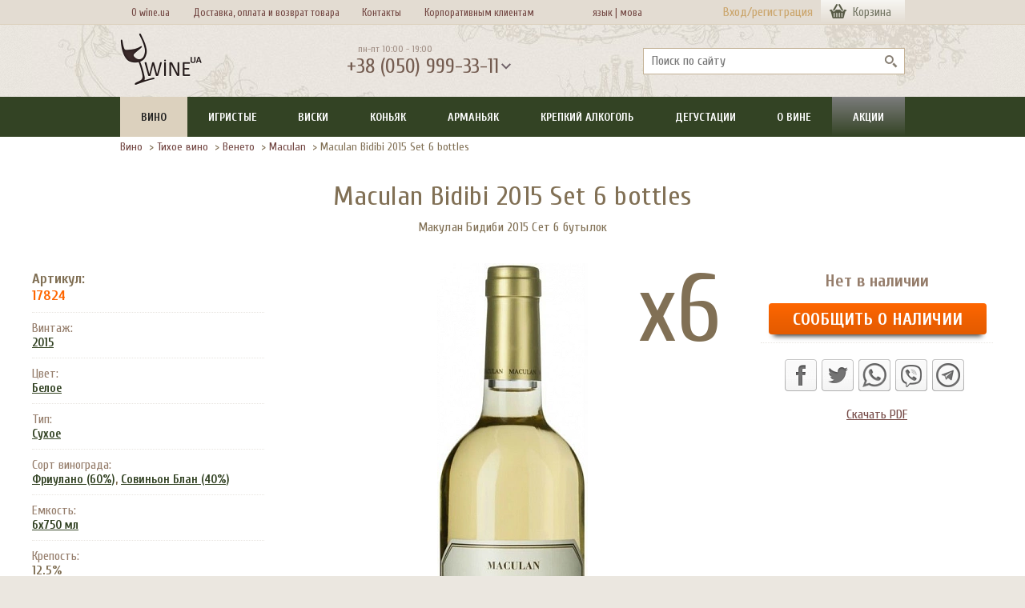

--- FILE ---
content_type: text/html; charset=UTF-8
request_url: https://www.wine.ua/wine/veneto/maculan_bidibi_2015/
body_size: 11694
content:
<!DOCTYPE html>
<html xmlns="http://www.w3.org/1999/xhtml" xml:lang="ru" lang="ru" prefix="og: http://ogp.me/ns#">
<head>
    <meta name="google-site-verification" content="LFyT894K9P-MltLgn2rwt-Ubr49EVkIu06ZhEIPZG50" />
    <title>Вино Maculan Bidibi 2015 Set 6 bottles (Макулан Бидиби 2015 Сет 6 бутылок) 6x750 мл | Wine.ua</title>
    <style>html {min-height:100%;position:relative;}  .gloabal_loading {background: #ebe7e0 url("/local/templates/wine_v4/images/wu_bg.png") repeat top left;position:absolute;top:0;bottom:0;left:0;right:0;overflow:hidden;z-index: 9999;}  .gloabal_loading img {display: block;position: absolute;top: calc(50vh - 50px);left: calc(50vw - 50px);}</style>
    <meta http-equiv="X-UA-Compatible" content="IE=edge" />
            <meta name="viewport" content="width=device-width, initial-scale=1">
    <meta name="theme-color" content="#817055">
            <link rel="apple-touch-icon" sizes="180x180" href="/apple-touch-icon.png">
    <link rel="icon" type="image/png" sizes="32x32" href="/favicon-32x32.png">
    <link rel="icon" type="image/png" sizes="16x16" href="/favicon-16x16.png">
    <link rel="manifest" href="/site.webmanifest">
    <link rel="mask-icon" href="/safari-pinned-tab.svg" color="#5bbad5">
    <meta name="msapplication-TileColor" content="#00a300">
    <meta property="fb:app_id" content="334844953390981">
    <meta property="og:site_name" content="Wine.ua">
    <meta property="og:type" content="website">
    <meta http-equiv="Content-Type" content="text/html; charset=UTF-8">
<meta name="description" content="Видержка производилась в нержавеющих емкостях 6 месяцев." />






<link rel="preload" href="https://fonts.googleapis.com/css?family=Cuprum|Open+Sans+Condensed&display=swap" as="style">
<link rel="stylesheet" href="https://fonts.googleapis.com/css?family=Cuprum|Open+Sans+Condensed&display=swap">
<meta property="og:description"  content="Видержка производилась в нержавеющих емкостях 6 месяцев." />
<meta property="og:url"  content="https://www.wine.ua/wine/veneto/maculan_bidibi_2015/">
<link rel="canonical" href="https://www.wine.ua/wine/veneto/maculan_bidibi_2015/">
<meta property="og:title" content="Вино Maculan Bidibi 2015 Set 6 bottles (Макулан Бидиби 2015 Сет 6 бутылок) 6x750 мл">
<meta property="og:image"  content="https://www.wine.ua/upload/iblock/501/maculan_bidibi_2015_wine_ua.JPG" />

</head>
<body data-siteid="ru">    <div class="gloabal_loading"><img src="/local/templates/wine_v4/img/loading_t2.svg" alt=""></div>
    <div id="fb-root"></div>

<!-- Google Tag Manager (noscript) -->
<noscript><iframe src="https://www.googletagmanager.com/ns.html?id=GTM-PZFBW7"
                  height="0" width="0" style="display:none;visibility:hidden"></iframe></noscript>
<!-- End Google Tag Manager (noscript) -->

<!-- Google Tag Manager -->
<!-- End Google Tag Manager -->

<div id="panel"></div>
    <div itemscope itemtype="https://schema.org/Organization">
        <meta itemprop="name" content="Wine.ua">
        <meta itemprop="logo" content="https://www.wine.ua/bitrix/templates/wine_v4/images/wine_ua_logo.png">
        <meta itemprop="telephone" content="+380 (050) 999-33-11" />
        <meta name="format-detection" content="telephone=no">
        <meta itemprop="url" content="https://www.wine.ua/">
            </div>
<header>
                <div class="w2_head__menu">
        <div class="w2_head__menu--wrap">
            <div style="width:650px;" class="w2_head__menu--box non-authorized" role="navigation" aria-label="Дополнительное меню">
                <ul>
                    <li><a href="/about_us/">О wine.ua</a></li>
                    <li><a href="/delivery/">Доставка, оплата и возврат товара</a></li>
                    <li><a href="/contacts/">Контакты</a></li>
                    <li><a href="/corp_clients/">Корпоративным клиентам</a></li>
                    <li style="width: 2px; padding-left: 9%;"><a href="/wine/veneto/maculan_bidibi_2015/">язык&nbsp;|</a></li>
                    <li style="width: 1px;"><a href="/ua/wine/veneto/maculan_bidibi_2015/">&nbsp;&nbsp;мова</a></li>

                </ul>
            </div>
            <div id="authbuttons" class="w2_head__login non-authorized">
                                                <div>
                    <a href="/auth/?backurl=/wine/veneto/maculan_bidibi_2015/" class="js-auth-popup-show">Вход/регистрация</a>
                </div>
                            </div>
            <div class="w2_basket--head-box js-show-head-basket">
                                <a class="w2_basket--head-link js-run-basket" href="/services/delivery/basket/">
                    <span class="top__basket--count">Корзина</span>
                </a>
            </div>
        </div>
    </div>
        <div id="login_new_popup_box" class="w2_popup login_popup">
        <div class="w2_popup--close"></div>
        <div id="login_popup_box">
            <div class="login_popup--title">Войти в Wine.ua</div>

<form name="system_auth_form6zOYVN" method="post" target="_top" action="/wine/veneto/maculan_bidibi_2015/?SECT_CODE=veneto&amp;CODE=maculan_bidibi_2015">
	<input type="hidden" name="backurl" value="/wine/veneto/maculan_bidibi_2015/index.php?SECT_CODE=veneto&amp;CODE=maculan_bidibi_2015" />
	<input type="hidden" name="AUTH_FORM" value="Y" />
	<input type="hidden" name="TYPE" value="AUTH" />
	<input type="hidden" name="SITEID" value="ru" />

    <div class="login_popup--input-box">
        <input class="login_popup--input js-save-login bx-auth-input form-control" type="text" name="USER_LOGIN" maxlength="255" value="" placeholder="@mail" />
                    </div>
    <div class="login_popup--input-box">
        <input id="password-field" class="login_popup--input login_popup--input-pass bx-auth-input form-control" type="password" name="USER_PASSWORD" maxlength="255" autocomplete="off" placeholder="Пароль" />
            </div>

    
    <div class="login_popup--submit-box">
        <div class="login_popup--rem">
            <input type="checkbox" id="USER_REMEMBER_frm" name="USER_REMEMBER" value="Y" checked="checked" /><label for="USER_REMEMBER_frm">&nbsp;Запомнить меня</label>
        </div>
        <input type="submit" class="btn btn-primary" name="Login" value="Войти" />
    </div>

    <div class="login_popup--link-box">
        <a id="login_popup_link_reg" href="/registration/?register=yes&amp;backurl=%2Fwine%2Fveneto%2Fmaculan_bidibi_2015%2Findex.php%3FSECT_CODE%3Dveneto%26CODE%3Dmaculan_bidibi_2015" rel="nofollow">Зарегистрироваться</a> <a id="login_popup_link_forgot" class="__fr" href="/services/delivery/forgot_password/?forgot_password=yes&amp;forgot_password=yes&amp;backurl=%2Fwine%2Fveneto%2Fmaculan_bidibi_2015%2Findex.php%3FSECT_CODE%3Dveneto%26CODE%3Dmaculan_bidibi_2015" rel="nofollow">Напомнить пароль</a>
    </div>

</form>
        <div class="login_popup--soc-title">
	        Войти через        </div>
        
<div class="">
		                <a class="login_popup--soc-link login_popup--soc-link-fb" title="Facebook" href="javascript:void(0)" onclick="BX.util.popup('https://www.facebook.com/dialog/oauth?client_id=334844953390981&amp;redirect_uri=https%3A%2F%2Fwww.wine.ua%2Fbitrix%2Ftools%2Foauth%2Ffacebook.php&amp;scope=email&amp;display=popup&amp;state=site_id%3Dru%26backurl%3D%252Fwine%252Fveneto%252Fmaculan_bidibi_2015%252Findex.php%253Fcheck_key%253Da310e48b1b7318769848b316ed0477e1%2526SECT_CODE%253Dveneto%2526CODE%253Dmaculan_bidibi_2015%26redirect_url%3D%252Fwine%252Fveneto%252Fmaculan_bidibi_2015%252Findex.php%253FSECT_CODE%253Dveneto%2526CODE%253Dmaculan_bidibi_2015', 580, 400)" id="bx_auth_href_Facebook">Facebook</a>
    		                <a class="login_popup--soc-link login_popup--soc-link-gl" title="Google" href="javascript:void(0)" onclick="BX.util.popup('https://accounts.google.com/o/oauth2/auth?client_id=336627621187-1so67q3ce1oi3ujpia7on9fsuj78lfbf.apps.googleusercontent.com&amp;redirect_uri=https%3A%2F%2Fwww.wine.ua%2Fbitrix%2Ftools%2Foauth%2Fgoogle.php&amp;scope=https%3A%2F%2Fwww.googleapis.com%2Fauth%2Fuserinfo.email+https%3A%2F%2Fwww.googleapis.com%2Fauth%2Fuserinfo.profile&amp;response_type=code&amp;access_type=offline&amp;state=provider%3DGoogleOAuth%26site_id%3Dru%26backurl%3D%252Fwine%252Fveneto%252Fmaculan_bidibi_2015%252Findex.php%253Fcheck_key%253Da310e48b1b7318769848b316ed0477e1%2526SECT_CODE%253Dveneto%2526CODE%253Dmaculan_bidibi_2015%26mode%3Dopener%26redirect_url%3D%252Fwine%252Fveneto%252Fmaculan_bidibi_2015%252Findex.php%253FSECT_CODE%253Dveneto%2526CODE%253Dmaculan_bidibi_2015', 580, 400)" id="bx_auth_href_GoogleOAuth">Google</a>
    	</div>
<div class="bx-auth">
	<form method="post" name="bx_auth_services" target="_top" action="/wine/veneto/maculan_bidibi_2015/?SECT_CODE=veneto&amp;amp;CODE=maculan_bidibi_2015">
								<div class="bx-auth-service-form" id="bx_auth_serv" style="display:none">
																			</div>
				<input type="hidden" name="auth_service_id" value="" />
	</form>
</div>

        </div>
        <div id="login_popup_forgot_box"></div>
        <div id="login_popup_reg_box"></div>
    </div>
                <div class="w2_head__main">
        <div class="w2_head__main--wrap">
            <div class="w2_head__logo">
                <a href="/" rel="home" aria-label="На главную Wine Ua"> <img src="/local/templates/wine_v4/images/wine_ua_logo.png" width="102" height="66" alt="Вино. Спиртные напитки. Заказ. Доставка."/> </a>
            </div>
            <div class="w2_head--phone">
                <div class="w2_head--phone-time">пн-пт 10:00 - 19:00</div>
                <div class="w2_head--phone-val js-show-contacts">+38 (050) 999-33-11</div>
                <div class="w2_head--phone-time lang-m" style=""><a style="color: #745c50; text-decoration: none;" href="/wine/veneto/maculan_bidibi_2015/">язык&nbsp;&nbsp;|</a><a style="color: #745c50; text-decoration: none;" href="/ua/wine/veneto/maculan_bidibi_2015/">&nbsp;&nbsp;мова</a></div>
                <div class="w2_popup popup__contacts">
                    <div class="w2_popup--close"></div>
                    <div class="popup__contacts--title"><span>График работы</span></div>
                    <div class="popup__contacts--info">пн-пт 10:00 - 19:00</div>
                    <div class="popup__contacts--title"><span>Телефон</span></div>
                    <div class="popup__contacts--info"><a href="tel:+380509993311">+38 (050) 999-33-11</a></div>
                    <div class="popup__contacts--title"><span>Написать</span></div>
                    <div class="popup__contacts--mess-box">
                        <a class="icon-viber" href="viber://chat?number=%2B380509993311" title="Должен быть установлен Viber">Viber</a>
                        <a class="icon-whatsapp" href="whatsapp://send?phone=380509993311" title="Должен быть установлен WhatsApp">WhatsApp</a>
                        <a class="icon-telegram" href="https://telegram.me/wineua" title="Должен быть установлен Telegram">Telegram</a>
                        <a class="icon-mail" href="mailto:info@wine.ua">info@wine.ua</a>
                    </div>
                </div>
            </div>
                        <div class="w2_search--head-box">
                	<div id="title-search">
	<form action="/search/index.php">
        <input placeholder="Поиск по сайту" class="w2_search--head-input" id="title-search-input" type="text" name="q" value="" size="40" maxlength="50" autocomplete="off" area-label="search" />
        <input class="w2_search--head-but" name="s" type="submit" value="" area-label="submit search" />
	</form>
	</div>
            </div>
                    </div>
    </div>
    <style>
        .lang-m{
            display: none;
        }
        @media only screen and (max-width: 631px) {
           .lang-m{
               display: inline;
               padding-left: 134px;
               padding-top: 20px;
           }
        }
    </style>
    <div class="w2_menu--mob">
        <ul>
            <li><span class="js-show-mob-menu">Меню</span></li>
            <li><span class="js-show-search">Поиск</span></li>
            <li><a href="/delivery/">Доставка</a></li>
                            <li><a class="js-auth-popup-show" href="/auth/">Вход</a></li>            <li><a class="js-run-basket" href="/services/delivery/basket/">Корзина</a></li>
        </ul>
    </div>
    <div class="w2_search--mob">
        <form action="/search/">
            <input class="w2_search--mob-text" placeholder="Поиск по сайту" autocomplete="off" type="text" name="q">
            <input class="w2_search__page--but2 w2_button orange" type="submit" value="Найти">
        </form>
    </div>
    <div class="w2_menu">
        <div class="w2_menu--mob-close js-hide-mob-menu">Закрыть</div>
        <nav class="w2_menu--wrap" aria-label="Основное меню">
                <ul class="js-mainmenu">					<li><a href="/wine/" class="root-item-selected">Вино</a>
                                <div class="mob-droper"></div>
                <div id="load_menu_14635" class="w2_menu__dropdown js-wine-3-dropdown __clearfix hide"></div>
                                </li>
								<li><a href="/champagne_and_sparkling/" class="root-item">Игристые</a>
                                <div class="mob-droper"></div>
                <div id="load_menu_14636" class="w2_menu__dropdown js-wine-3-dropdown __clearfix hide"></div>
                                </li>
								<li><a href="/whisky/" class="root-item">Виски</a>
                                <div class="mob-droper"></div>
                <div id="load_menu_14628" class="w2_menu__dropdown js-wine-3-dropdown __clearfix hide"></div>
                                </li>
								<li><a href="/cognac/" class="root-item">Коньяк</a>
                                <div class="mob-droper"></div>
                <div id="load_menu_14646" class="w2_menu__dropdown js-wine-3-dropdown __clearfix hide"></div>
                                </li>
								<li><a href="/armagnac/" class="root-item">Арманьяк</a>
                                <div class="mob-droper"></div>
                <div id="load_menu_14637" class="w2_menu__dropdown js-wine-3-dropdown __clearfix hide"></div>
                                </li>
								<li><a href="/spirits/" class="root-item">Крепкий алкоголь</a>
                                <div class="mob-droper"></div>
                <div id="load_menu_14647" class="w2_menu__dropdown js-wine-3-dropdown __clearfix hide"></div>
                                </li>
								<li><a href="/degustation/" class="root-item">Дегустации</a>
                                </li>
								<li><a href="/wine_info/" class="root-item">О вине</a>
                                <div class="mob-droper"></div>
                <div id="load_menu_14651" class="w2_menu__dropdown js-wine-3-dropdown __clearfix hide"></div>
                                </li>
								<li><a href="/special/" class="root-item">Акции</a>
                                </li>
			</ul>
        </nav>
    </div>
</header>
<div class="wu_body">
    <div class="w2_main--wrap __clearfix">
                    <div class="flex-content">
                                <main class="wide __clearfix">
            <div class="w2_main__content--box">
                                                <div class="w2_bread">
                    <div class="w2_bread--box">
    <ul class="w2_bread--nav">
            <li>
                            <a href="/wine/" title="Вино">Вино</a>
                    </li>
                    <li><span>&nbsp;&gt; </span></li>
                        <li>
                            <a href="/wine/filter/vid=tikhoe_vino/" title="Тихое вино">Тихое вино</a>
                    </li>
                    <li><span>&nbsp;&gt; </span></li>
                        <li>
                            <a href="/wine/veneto/" title="Венето">Венето</a>
                    </li>
                    <li><span>&nbsp;&gt; </span></li>
                        <li>
                            <a href="/manufacturers/maculan/" title="Maculan">Maculan</a>
                    </li>
                    <li><span>&nbsp;&gt; </span></li>
                        <li>
                            Maculan Bidibi 2015 Set 6 bottles                    </li>
                    </ul>
    <script type='application/ld+json'>
        {
            "@context": "http://www.schema.org",
            "@type": "BreadcrumbList",
            "itemListElement":
            [
        	            {
                    "@type":"ListItem", "position":1, "item":
                        {
                            "@type":"WebPage",
                        "@id": "https://www.wine.ua/wine/",
                                        "name": "&#127863; Вино"
                        }
                },        	            {
                    "@type":"ListItem", "position":2, "item":
                        {
                            "@type":"WebPage",
                        "@id": "https://www.wine.ua/wine/filter/vid=tikhoe_vino/",
                                        "name": "Тихое вино"
                        }
                },        	            {
                    "@type":"ListItem", "position":3, "item":
                        {
                            "@type":"WebPage",
                        "@id": "https://www.wine.ua/wine/veneto/",
                                        "name": "Венето"
                        }
                },        	            {
                    "@type":"ListItem", "position":4, "item":
                        {
                            "@type":"WebPage",
                        "@id": "https://www.wine.ua/manufacturers/maculan/",
                                        "name": "Maculan"
                        }
                },        	            {
                    "@type":"ListItem", "position":5, "item":
                        {
                            "@type":"WebPage",
                        "@id": "https://www.wine.ua/wine/veneto/maculan_bidibi_2015/",
                                        "name": "Maculan Bidibi 2015 Set 6 bottles"
                        }
                }                    ]
        }
    </script>
</div>
                </div>
                <div class="w2_elem" data-elemid="17824" data-siteid="ru"><div class="w2_elem__content">
    <h1 class="w2_elem__title">Maculan Bidibi 2015 Set 6 bottles</h1>
            <h2 class="w2_elem__subtitle">Макулан Бидиби 2015 Сет 6 бутылок</h2>
    <div class="w2_elem__image-price">
    <div class="w2_elem__image w2_light-gallery">

                <div class="w2_elem__image_x6">x6</div>
	            <div class="w2_elem__image-box zoom lightgallery">
                        <a class="js-detail-img-1" href="/upload/resize_cache/iblock/501/10000_10000_1/maculan_bidibi_2015_wine_ua.webp" title="Maculan Bidibi 2015 Set 6 bottles" data-imgurl="/upload/resize_cache/iblock/501/600_747_1/maculan_bidibi_2015_wine_ua.webp" data-imgw="188" data-imgh="747" data-showzoom="true">
                    <picture>
                        <source srcset="/upload/resize_cache/iblock/501/600_747_1/maculan_bidibi_2015_wine_ua.webp" type="image/webp">
                                                <img src="/upload/resize_cache/iblock/501/600_747_1/maculan_bidibi_2015_wine_ua.JPG" width="188" height="747" alt="Maculan Bidibi 2015 Set 6 bottles" data-src="/upload/resize_cache/iblock/501/10000_10000_1/maculan_bidibi_2015_wine_ua.webp" />
                    </picture>
                </a>
                        </div>
            </div>
    <div class="w2_elem__right-side">
        <div class="w2_elem__price">
            
                                                            <form action="/wine/veneto/maculan_bidibi_2015/?SECT_CODE=veneto&amp;CODE=maculan_bidibi_2015" method="post" enctype="multipart/form-data">
                                    <div class="w2_elem__no-stock">Нет в наличии</div>
                    <a class="w2_button orange w2_button--nal js-nal__button" href="#popup_nal" data-elem_nal_id="17824">Сообщить о наличии</a>
                    <div class="w2_elem__notify w2_elem__notify--nalichie">
                        <iframe src="/ajax_v4/nalichie.php?ELEM_ID=17824&SITEID=ru" frameborder="0"></iframe>
                    </div>
                                                            </form>
                                                        </div>
                        <div class="w2_elem__soc">
            <div class="share42init"></div>
            <div class="w2_elem__soc-chat">
                <a rel="nofollow" style="display:inline-block;vertical-align:bottom;width:40px;height:40px;margin:0 6px 6px 0;padding:0;outline:none;background:url(https://wine.ua/share42/icons3.png) -80px 0 no-repeat" href="whatsapp://send?text=Maculan Bidibi 2015 Set 6 bottles%20%0Ahttps://www.wine.ua/wine/veneto/maculan_bidibi_2015/" title="Поделиться в Watsapp"></a><a rel="nofollow" style="display:inline-block;vertical-align:bottom;width:40px;height:40px;margin:0 6px 6px 0;padding:0;outline:none;background:url(https://wine.ua/share42/icons3.png) -120px 0 no-repeat" href="viber://forward?text=Maculan Bidibi 2015 Set 6 bottles%20%0Ahttps://www.wine.ua/wine/veneto/maculan_bidibi_2015/" title="Поделиться в Viber"></a><a rel="nofollow" style="display:inline-block;vertical-align:bottom;width:40px;height:40px;margin:0 6px 6px 0;padding:0;outline:none;background:url(https://wine.ua/share42/icons3.png) -160px 0 no-repeat" href="tg://msg_url?url=https://www.wine.ua/wine/veneto/maculan_bidibi_2015/&amp;text=Maculan Bidibi 2015 Set 6 bottles" title="Поделиться в Telegram"></a>
            </div>
                    </div>
        <div class="__center __mt10"><a id="pdf_down_link" href="https://www.wine.ua/pdf/?ID=17824&SITEID=ru" rel="nofollow"></a></div>
        

	    
    </div>
		</div>

	        <div class="w2_elem__details">
            <div class="w2_elem__details--prop">
                <div class="w2_elem__details--prop-name-art">
                    Артикул:
                </div>
                <div class="w2_elem__details--prop-val-art">
					17824                </div>
            </div>
			                <div class="w2_elem__details--prop">
                    <div class="w2_elem__details--prop-name">
													Винтаж:
						                    </div>
                    <div class="w2_elem__details--prop-val"><a href="/wine/filter/year=2015/">
											2015                                            </a>                    </div>
                </div>
							                <div class="w2_elem__details--prop">
                    <div class="w2_elem__details--prop-name">
													Цвет:
						                    </div>
                    <div class="w2_elem__details--prop-val"><a href="/wine/filter/color=white/">
                    Белое                </a>                    </div>
                </div>
							                <div class="w2_elem__details--prop">
                    <div class="w2_elem__details--prop-name">
													Тип:
						                    </div>
                    <div class="w2_elem__details--prop-val"><a href="/wine/filter/type=dry/">
                    Сухое                </a>                    </div>
                </div>
							                <div class="w2_elem__details--prop">
                    <div class="w2_elem__details--prop-name">
													Сорт винограда:
						                    </div>
                    <div class="w2_elem__details--prop-val"><a href="/grape_varieties/friulano/">
                        Фриулано (60%)</a>, <a href="/grape_varieties/sauvignon_blanc/">
                        Совиньон Блан (40%)</a>                    </div>
                </div>
							                <div class="w2_elem__details--prop">
                    <div class="w2_elem__details--prop-name">
													Емкость:
						                    </div>
                    <div class="w2_elem__details--prop-val">                <a href="/wine/filter/capacity=6x750ml/">
                    6x750 мл                </a>
                                </div>
                </div>
				                <div class="w2_elem__details--prop">
                    <div class="w2_elem__details--prop-name">
	                    Крепость:
                    </div>
                    <div class="w2_elem__details--prop-val">
						12.5%
                    </div>
                </div>
			    			                <div class="w2_elem__details--prop">
                    <div class="w2_elem__details--prop-name">
													Производитель:
						                    </div>
                    <div class="w2_elem__details--prop-val">                <a href="/manufacturers/maculan/">
                    Maculan                    </a>                    </div>
                </div>
							                <div class="w2_elem__details--prop">
                    <div class="w2_elem__details--prop-name">
													Регион:
						                    </div>
                    <div class="w2_elem__details--prop-val">                                    <span class="flag flag-italy"></span> <a href="/wine/italy/">Италия</a>,&nbsp;
                                                                <a href="/wine/veneto/">
										Венето</a>                    </div>
                </div>
							            			                <div class="w2_elem__details--prop">
                    <div class="w2_elem__details--prop-name">
	                    Вариант упаковки:
                    </div>
                    <div class="w2_elem__details--prop-val">
                                                <a href="/wine/filter/pack=none/">Отсутствует</a>
                                            </div>
                </div>
                        <div class="__clearfix"></div>
        </div>
	        <div class="__clearfix"></div>

                <div class="w2_block--title"><h2>Описание</h2></div>
        <div class="w2_elem__desc zaza">
                        Видержка производилась в нержавеющих емкостях 6 месяцев.                </div>
                <div class="w2_elem__vendor">
        <div class="w2_block--title font-s"><h2>Производитель</h2></div>
		<div class="img __fl __mr10">
                            <picture>
                    <source media="(min-resolution: 144dpi),(min-resolution: 1.5dppx),(-webkit-min-device-pixel-ratio: 1.5)" srcset="/upload/resize_cache/iblock/4b8/200_400_1/4b8db49113d1ef10df3bd3641424034e.webp" type="image/webp">
                    <source media="(min-resolution: 144dpi),(min-resolution: 1.5dppx),(-webkit-min-device-pixel-ratio: 1.5)" srcset="/upload/resize_cache/iblock/4b8/200_400_1/4b8db49113d1ef10df3bd3641424034e.gif" type="image/jpeg">
                    <source srcset="/upload/resize_cache/iblock/4b8/100_200_1/4b8db49113d1ef10df3bd3641424034e.webp" type="image/webp">
                    <source srcset="/upload/resize_cache/iblock/4b8/100_200_1/4b8db49113d1ef10df3bd3641424034e.gif" type="image/jpeg">
                    <img loading="lazy" src="/upload/resize_cache/iblock/4b8/100_200_1/4b8db49113d1ef10df3bd3641424034e.gif" width="99" height="81" alt="Maculan" />
                </picture>
            		</div>
	        <div class=" __mb10 __color--brown __fz--18 __bold">Maculan                <span class="__fz--16">(Макулан)</span>
                </div>
                    <div id="cat_elem_vendor_button_1480" class="w2_elem__vendor-button" data-vendorid="1480" data-siteid="ru">Подробнее о производителе</div>
        <div id="cat_elem_vendor_text_1480" class="w2_elem__vendor-text"><p style="text-indent:10px;">
	Хозяйство появилось в конце 70-х и на сегодняшний день имеет 25 га виноградников в коммуне Бреганце в районе города Виченца. Владельцами являются Франка и Фаусто Макулан. Энолог – Фаусто Макулан. В хозяйстве производят белые и красные вина, причем в основном из французских сортов: шардоне, совиньон, каберне-совиньон, мерло.
</p>
<p style="text-indent:10px;">
	Топовое вино хозяйства – Ачининобили (Бреганце Торколато DOC), производится только из ягод, пораженных ботритис (веспайоло 75%, гарганега 15%). Бреганце ди Бреганце – элегантное соединение токая и пино бьянко.&nbsp;Другое нашумевшее вино – Фратта (Бреганце Каберне DOC), вино сделано из винограда Каберне Совиньон (85% ) и Каберне Фран (15%).
</p>
<p style="text-indent:10px;">
	Фратта 1997 года называют лучшим вином, производимом когда-либо Макуланом (каберне совиньон -70%, мерло -30%). Не менее интересным является Феррата (Бреганце Каберне Совиньон DOC).
</p>
 <br></div>
    <div class="__clearfix"></div>
        </div>
            <div class="w2_elem__sim--catalog">
        <div class="w2_block--title font-s"><h2>Схожие разделы</h2></div>
        <div class="w2_elem__tags">
        <a href="/wine/filter/color=white;type=dry/">Белое сухое</a>, <a href="/wine/italy/filter/color=white/">Итальянское белое</a>, <a href="/wine/filter/vid=tikhoe_vino/">Тихое</a>        </div>
    </div>
    </div>
</div>
                        <div class="w2_elem__other" id="other_data" data-elemid="17824" data-elname="Maculan Bidibi 2015 Set 6 bottles" data-baseprice="" data-region="899" data-type="1658" data-typespirit="" data-malt="" data-sectid="68" data-cogcl="" data-otherel="" data-siteid="ru">
                <div class="w2_elem__other--wrap">
                    <div class="w2_filter-tabs--box no-bg w2_elem__other--filter">
                        <div class="w2_wrap">
                            <ul>
                                <li class="active">
                                    <a href="#tab_other">Смотрите также</a>
                                </li>
                                <li>
                                    <a href="#tab_actions">Акции</a>
                                </li>
                            </ul>
                        </div>
                    </div>
                                        <div class="w2_elem__other--tab active" id="tab_other">
                                            </div>
                    <div class="w2_elem__other--tab" id="tab_actions"></div>
                </div>
            </div>
        <div class="w2_elem__comments" id="comments_module" data-elemid="17824" data-elemalter="Макулан Бидиби 2015 Сет 6 бутылок" data-siteid="ru">
    </div>
    <div class="wu_main__content--bottom"></div>
</div>
            </div>
        </main>
    </div>    </div></div><footer>
<div class="w2_foot">
<div class="w2_foot--wrap">
    <section class="w2_foot__list">
        <strong class="w2_foot--title">ПОЛЕЗНОЕ</strong>
        <ul>
            <li><a href="/wine/">Купить вино</a></li>
            <li><a href="/new_receipts/">Новинки</a></li>
            <li><a href="/selected/">Выбор wine.ua</a></li>
            <li><a href="/special/">Акции</a></li>
            <li><a href="/weekly_sales/">Скидки недели</a></li>
            <li><a href="/grape_varieties/">Виноград от А до Я</a></li>
            <li><a href="/manufacturers/">Каталог брендов</a></li>
          <!--  <li><a href="/extra/accessories/">Винные аксесуары</a></li> -->
            <li><a href="/critics/">Критики</a></li>
            <li><a href="/books/">Книги</a></li>
            <li><a href="/cognac/filter/pack=wooden/">Коньяк в дереве</a></li>
            <li><a href="/articles/">Статьи</a></li>
            <li><a href="/whisky/filter/pack=wooden/">Виски в дереве</a></li>
        </ul>
    </section>
    <section class="w2_foot__list">
        <strong class="w2_foot--title">ВИННЫЕ РЕГИОНЫ</strong>
        <ul>
            <li><a href="/wine/italy/">Италия</a></li>
            <li><a href="/wine/toscana/">Тоскана</a></li>
            <li><a href="/wine/piemonte/">Пьемонт</a></li>
            <li><a href="/wine/france/">Франция</a></li>
            <li><a href="/wine/chablis/">Шабли</a></li>
            <li><a href="/champagne_and_sparkling/champagne/">Шампань</a></li>
            <li><a href="/wine/pauillac/">Пойяк</a></li>
            <li><a href="/wine/pomerol/">Помероль</a></li>
            <li><a href="/wine/bourgogne/">Бургундия</a></li>
            <li><a href="/wine/usa/">США</a></li>
            <li><a href="/wine/chile/">Чили</a></li>
            <li><a href="/wine/rioja/">Риоха</a></li>
        </ul>
    </section>
    <section class="w2_foot__list">
        <strong class="w2_foot--title">ПОПУЛЯРНОЕ</strong>
        <ul>
            <li><a href="/wine/filter/vid=ice_wine/">Ледяное вино</a></li>
            <li><a href="/wine/filter/vid=portveyn/">Портвейн</a></li>
            <li><a href="/wine/filter/vid=kheres/">Херес</a></li>
            <li><a href="/rum/">Ром</a></li>
            <li><a href="/cognac/filter/cclass=vs/">Коньяк VS</a></li>
            <li><a href="/cognac/filter/cclass=vsop/">Коньяк VSOP</a></li>
            <li><a href="/cognac/filter/cclass=xo/">Коньяк XO</a></li>
            <li><a href="/cognac/filter/cclass=vintage/">Коньяк Vintage</a></li>
            <li><a href="/armagnac/filter/excerpt=vintage_/">Арманьяк Vintage</a></li>
            <li><a href="/whisky/filter/spirit=single_malt/">Виски Single Malt</a></li>
            <li><a href="/whisky/filter/spirit=blended/">Виски Blended</a></li>
            <li><a href="/whisky/filter/spirit=pure_malt/">Виски Pure Malt</a></li>
        </ul>
    </section>
</div>
</div>
    <div class="w2_foot__info">
        <div class="w2_foot__info--wrap __clearfix">
                        <div itemscope="" itemtype="http://schema.org/LocalBusiness">
                <meta itemprop="name" content="wine.ua - интернет-магазин алкогольных напитков">
                <meta itemprop="url" content="https://www.wine.ua/">
                <meta itemprop="logo" content="https://www.wine.ua/local/templates/wine_v4/images/wine_ua_logo.png">
                <meta itemprop="image" content="https://www.wine.ua/local/templates/wine_v4/images/wine_ua_logo.png">
                <meta itemprop="telephone" content="050 999 3311">
                <meta itemprop="email" content="info@wine.ua">
                <meta itemprop="hasMap" content="https://maps.google.com/?cid=9652067633727748377">
                <meta itemprop="openingHours" datetime="Mo-Fri 10:00-19:00">
                                    <span itemprop="priceRange" style="display:none;">3300 UAH</span>
                                <div itemprop="address" itemscope="" itemtype="http://schema.org/PostalAddress" style="display:none;">
                    <meta itemprop="streetAddress" content="">
                    <meta itemprop="addressLocality" content="Киев">
                    <meta itemprop="postalCode" content="04053">
                    <meta itemprop="addressCountry" content="Украина">
                    <meta itemprop="description" content="Интернет-магазин алкогольных напитков в Киеве и регионах. Только тщательно отобранный ассортимент вин и крепкого алкоголя. Гарантия происхождения и приятные цены, доставка по Киеву и другим регионам Украины.">
                </div>
                <div itemprop="geo" itemscope="" itemtype="http://schema.org/GeoCoordinates" style="display:none;">
                    <meta itemprop="latitude" content="48,3845089">
                    <meta itemprop="longitude" content="31,1824673">
                </div>
                <div class="w2_foot--copy">&nbsp;</div>
                <div class="w2_foot--license">Лицензия №26590308202006449</div>
            </div>
        </div>
    </div>
</footer>
<link href='https://fonts.googleapis.com/css?family=Cuprum:400,700|Open+Sans+Condensed:300,700&display=swap' rel='stylesheet'>
<!--     -->
  <!--    -->
<!--   -->


<link href="/local/templates/wine_v4/css/lightgallery.min.css?170567222518639" type="text/css"  data-template-style="true"  rel="stylesheet" />
<link href="/local/templates/wine_v4/template_styles.min.css?1705672225185152" type="text/css"  data-template-style="true"  rel="stylesheet" />
<script src="/local/templates/wine_v4/js/jquery-1.8.3.min.js"></script>

<script>
        let as = $('.w2_filter--title');
        $.each(as, function(i,val){
            let txt = $('.w2_filter--title').eq(i).text();
            $('.w2_filter--title').eq(i).replaceWith('<span  class="w2_filter--title">'+txt+'</span>');
        });
    </script>

<script type="text/javascript">if(!window.BX)window.BX={};if(!window.BX.message)window.BX.message=function(mess){if(typeof mess==='object'){for(let i in mess) {BX.message[i]=mess[i];} return true;}};</script>
<script type="text/javascript">(window.BX||top.BX).message({'JS_CORE_LOADING':'Загрузка...','JS_CORE_NO_DATA':'- Нет данных -','JS_CORE_WINDOW_CLOSE':'Закрыть','JS_CORE_WINDOW_EXPAND':'Развернуть','JS_CORE_WINDOW_NARROW':'Свернуть в окно','JS_CORE_WINDOW_SAVE':'Сохранить','JS_CORE_WINDOW_CANCEL':'Отменить','JS_CORE_WINDOW_CONTINUE':'Продолжить','JS_CORE_H':'ч','JS_CORE_M':'м','JS_CORE_S':'с','JSADM_AI_HIDE_EXTRA':'Скрыть лишние','JSADM_AI_ALL_NOTIF':'Показать все','JSADM_AUTH_REQ':'Требуется авторизация!','JS_CORE_WINDOW_AUTH':'Войти','JS_CORE_IMAGE_FULL':'Полный размер'});</script><script type="text/javascript" src="/bitrix/js/main/core/core.min.js?1705672237260400"></script><script>BX.setJSList(['/bitrix/js/main/core/core_ajax.js','/bitrix/js/main/core/core_promise.js','/bitrix/js/main/polyfill/promise/js/promise.js','/bitrix/js/main/loadext/loadext.js','/bitrix/js/main/loadext/extension.js','/bitrix/js/main/polyfill/promise/js/promise.js','/bitrix/js/main/polyfill/find/js/find.js','/bitrix/js/main/polyfill/includes/js/includes.js','/bitrix/js/main/polyfill/matches/js/matches.js','/bitrix/js/ui/polyfill/closest/js/closest.js','/bitrix/js/main/polyfill/fill/main.polyfill.fill.js','/bitrix/js/main/polyfill/find/js/find.js','/bitrix/js/main/polyfill/matches/js/matches.js','/bitrix/js/main/polyfill/core/dist/polyfill.bundle.js','/bitrix/js/main/core/core.js','/bitrix/js/main/polyfill/intersectionobserver/js/intersectionobserver.js','/bitrix/js/main/lazyload/dist/lazyload.bundle.js','/bitrix/js/main/polyfill/core/dist/polyfill.bundle.js','/bitrix/js/main/parambag/dist/parambag.bundle.js']);
BX.setCSSList(['/bitrix/js/main/core/css/core.css','/bitrix/js/main/lazyload/dist/lazyload.bundle.css','/bitrix/js/main/parambag/dist/parambag.bundle.css']);</script>
<script type="text/javascript">(window.BX||top.BX).message({'LANGUAGE_ID':'ru','FORMAT_DATE':'DD.MM.YYYY','FORMAT_DATETIME':'DD.MM.YYYY HH:MI:SS','COOKIE_PREFIX':'BITRIX_SM','SERVER_TZ_OFFSET':'7200','SITE_ID':'ru','SITE_DIR':'/','USER_ID':'','SERVER_TIME':'1768609414','USER_TZ_OFFSET':'0','USER_TZ_AUTO':'Y','bitrix_sessid':'4a3353a168b3def95c97bbe298bcdf75'});</script><script type="text/javascript" src="/bitrix/js/socialservices/ss.js?17056722381419"></script>

<script type="text/javascript">
					(function () {
						"use strict";

						var counter = function ()
						{
							var cookie = (function (name) {
								var parts = ("; " + document.cookie).split("; " + name + "=");
								if (parts.length == 2) {
									try {return JSON.parse(decodeURIComponent(parts.pop().split(";").shift()));}
									catch (e) {}
								}
							})("BITRIX_CONVERSION_CONTEXT_ru");

							if (cookie && cookie.EXPIRE >= BX.message("SERVER_TIME"))
								return;

							var request = new XMLHttpRequest();
							request.open("POST", "/bitrix/tools/conversion/ajax_counter.php", true);
							request.setRequestHeader("Content-type", "application/x-www-form-urlencoded");
							request.send(
								"SITE_ID="+encodeURIComponent("ru")+
								"&sessid="+encodeURIComponent(BX.bitrix_sessid())+
								"&HTTP_REFERER="+encodeURIComponent(document.referrer)
							);
						};

						if (window.frameRequestStart === true)
							BX.addCustomEvent("onFrameDataReceived", counter);
						else
							BX.ready(counter);
					})();
				</script>
<script type="text/javascript"  src="/bitrix/cache/js/ru/wine_v4/template_b22c369dd48d7644e34c2ef67cfb69e7/template_b22c369dd48d7644e34c2ef67cfb69e7_v1.js?1753285129262042"></script>
<script>new Image().src='https://wine.ua/bitrix/spread.php?s=QklUUklYX1NNX1NBTEVfVUlEATg5NTE2MTIyATE3OTk3MTM0MTQBLwEBAQJCSVRSSVhfU01fQlhfU0lURV9JRAFydQExNzk5NzEzNDE0AS8BAQExAg%3D%3D&k=03b540c947317fb08e26e7772f734a93';
</script>

<script>(function(w,d,s,l,i){w[l]=w[l]||[];w[l].push({'gtm.start':
            new Date().getTime(),event:'gtm.js'});var f=d.getElementsByTagName(s)[0],
        j=d.createElement(s),dl=l!='dataLayer'?'&l='+l:'';j.async=true;j.src=
        'https://www.googletagmanager.com/gtm.js?id='+i+dl;f.parentNode.insertBefore(j,f);
    })(window,document,'script','dataLayer','GTM-PZFBW7');</script>
<script>
            BX.ready(function() {
                var loginCookie = BX.getCookie("BITRIX_SM_LOGIN");
                if (loginCookie)
                {
                    var form = document.forms["system_auth_form6zOYVN"];
                    var loginInput = form.elements["USER_LOGIN"];
                    loginInput.value = loginCookie;
                }
            });
            $(document).ready(function(){
                $('.js-save-login').on('change', function () {
                    createCookie('BITRIX_SM_LOGIN',$(this).val(),(1/200));
                });
            });
        </script>
<script>
	BX.ready(function(){
		new JCTitleSearch({
            //'WAIT_IMAGE': '/bitrix/themes/.default/images/wait.gif',
			'AJAX_PAGE' : '/wine/veneto/maculan_bidibi_2015/?SECT_CODE=veneto&amp;CODE=maculan_bidibi_2015',
			'CONTAINER_ID': 'title-search',
			'INPUT_ID': 'title-search-input',
			'MIN_QUERY_LEN': 200		});
	});
</script>
<script src="/share42/share42_ru.js?5"></script>
<script type="text/javascript">

    ga('ec:addProduct', { // Provide product details in an productFieldObject.
        'id': '17824', // ID товара
        'name': "Maculan Bidibi 2015 Set 6 bottles", // Название товара
        'category': 'wine', // Категория товара
        'bevtype': 'Сухое', // Тип напитка
        'boddied': 'Вино со средним телом', // Тело
        'brand': "Maculan", // Бренд
        'geo': 'veneto', // Регион
        'vintage': '2015', // Винтаж
        //'price': '' // Цена
    });
    ga('ec:setAction', 'detail'); // Detail action.

    var viewedCounter = {
        path: '/bitrix/components/bitrix/catalog.element/ajax.php',
        params: {
            AJAX: 'Y',
            SITE_ID: "ru",
            PRODUCT_ID: "17824",
            PARENT_ID: "17824"
        }
    };
    BX.ready(
        BX.defer(function(){
            BX.ajax.post(
                viewedCounter.path,
                viewedCounter.params
            );
        })
    );
    </script><script async src="https://www.googletagmanager.com/gtag/js?id=UA-30810603-1"></script>
<script>
    window.dataLayer = window.dataLayer || [];
    function gtag(){dataLayer.push(arguments);}
    gtag('js', new Date());

    gtag('config', 'UA-30810603-1'); // GTM-PZFBW7
    gtag('config', 'AW-962533317');
</script><script type="text/javascript">
        gtag('event', 'conversion', {'send_to': 'AW-962533317/PkDaCIifutgBEMWv_MoD',
            'value':  + '.0',
            'currency': 'UAH'
        });
    </script><script type="text/javascript">
    gtag('event', 'conversion', {
        'send_to': 'AW-962533317/v3qBCNeO4tgBEMWv_MoD',
        'value': .0,
        'currency': 'UAH'
    });
    gtag('event', 'conversion', {
        'send_to': 'AW-962533317/98dnCL7E1-oBEMWv_MoD',
        'value': .0,
        'currency': 'UAH'
    });
</script></body>
</html>

--- FILE ---
content_type: application/javascript
request_url: https://www.wine.ua/share42/share42_ru.js?5
body_size: 1212
content:
/* share42.com | 22.08.2016 | (c) Dimox */
window.addEventListener('load', function () {
    var e = document.getElementsByTagName('div');
    for (var k = 0; k < e.length; k++) {
        if (e[k].className.indexOf('share42init') != -1) {
            if (e[k].getAttribute('data-url') != -1) var u = e[k].getAttribute('data-url');
            if (e[k].getAttribute('data-title') != -1) var t = e[k].getAttribute('data-title');
            if (e[k].getAttribute('data-image') != -1) var i = e[k].getAttribute('data-image');
            if (e[k].getAttribute('data-description') != -1) var d = e[k].getAttribute('data-description');
            if (e[k].getAttribute('data-path') != -1) var f = e[k].getAttribute('data-path');
            if (e[k].getAttribute('data-icons-file') != -1) var fn = e[k].getAttribute('data-icons-file');
            if (!f) {
                function path(name) {
                    var sc = document.getElementsByTagName('script'), sr = new RegExp('^(.*/|)(' + name + ')([#?]|$)');
                    for (var p = 0, scL = sc.length; p < scL; p++) {
                        var m = String(sc[p].src).match(sr);
                        if (m) {
                            if (m[1].match(/^((https?|file)\:\/{2,}|\w:[\/\\])/)) return m[1];
                            if (m[1].indexOf("/") == 0) return m[1];
                            b = document.getElementsByTagName('base');
                            if (b[0] && b[0].href) return b[0].href + m[1]; else return document.location.pathname.match(/(.*[\/\\])/)[0] + m[1];
                        }
                    }
                    return null;
                }

                f = path('share42_ru.js');
            }
            if (!u) u = location.href;
            if (!t) t = document.title;
            if (!fn) fn = 'icons3.png';

            function desc() {
                var meta = document.getElementsByTagName('meta');
                for (var m = 0; m < meta.length; m++) {
                    if (meta[m].name.toLowerCase() == 'description') {
                        return meta[m].content;
                    }
                }
                return '';
            }

            if (!d) d = desc();
            u = encodeURIComponent(u);
            t = encodeURIComponent(t);
            t = t.replace(/\'/g, '%27');
            i = encodeURIComponent(i);
            d = encodeURIComponent(d);
            d = d.replace(/\'/g, '%27');
            var fbQuery = 'u=' + u;
            if (i != 'null' && i != '') fbQuery = 's=100&p[url]=' + u + '&p[title]=' + t + '&p[summary]=' + d + '&p[images][0]=' + i;
            var s = new Array('"#" data-count="fb" onclick="window.open(\'//www.facebook.com/sharer/sharer.php?u=' + u + '\', \'_blank\', \'scrollbars=0, resizable=1, menubar=0, left=100, top=100, width=550, height=440, toolbar=0, status=0\');return false" title="Поделиться в Facebook"', '"#" data-count="twi" onclick="window.open(\'//twitter.com/intent/tweet?text=' + t + '&url=' + u + '\', \'_blank\', \'scrollbars=0, resizable=1, menubar=0, left=100, top=100, width=550, height=440, toolbar=0, status=0\');return false" title="Добавить в Twitter"');
            var l = '';
            for (j = 0; j < s.length; j++) l += '<a rel="nofollow" style="display:inline-block;vertical-align:bottom;width:40px;height:40px;margin:0 6px 6px 0;padding:0;outline:none;background:url(' + f + fn + ') -' + 40 * j + 'px 0 no-repeat" href=' + s[j] + ' target="_blank"></a>';
            e[k].innerHTML = '<span id="share42">' + l + '</span>';
        }
    }
    ;
}, false);